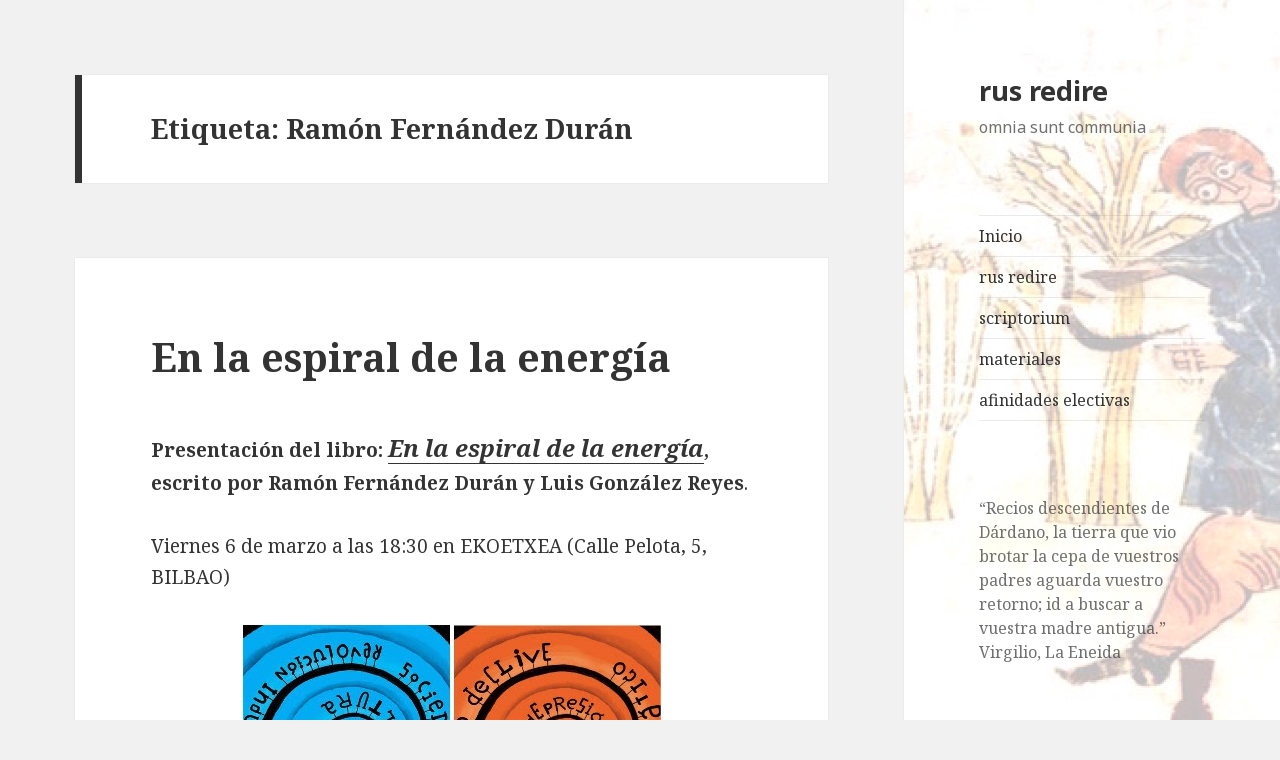

--- FILE ---
content_type: text/html; charset=UTF-8
request_url: http://rusredire.lautre.net/?tag=ramon-fernandez-duran
body_size: 8765
content:
<!DOCTYPE html>
<html lang="es-ES" class="no-js">
<head>
	<meta charset="UTF-8">
	<meta name="viewport" content="width=device-width">
	<link rel="profile" href="http://gmpg.org/xfn/11">
	<link rel="pingback" href="http://rusredire.lautre.net/xmlrpc.php">
	<!--[if lt IE 9]>
	<script src="http://rusredire.lautre.net/wp-content/themes/twentyfifteen/js/html5.js"></script>
	<![endif]-->
	<script>(function(){document.documentElement.className='js'})();</script>
	<title>Ramón Fernández Durán | rus redire</title>
<link rel="alternate" type="application/rss+xml" title="rus redire &raquo; Feed" href="http://rusredire.lautre.net/?feed=rss2" />
<link rel="alternate" type="application/rss+xml" title="rus redire &raquo; RSS de los comentarios" href="http://rusredire.lautre.net/?feed=comments-rss2" />
<link rel="alternate" type="application/rss+xml" title="rus redire &raquo; Ramón Fernández Durán RSS de la etiqueta" href="http://rusredire.lautre.net/?feed=rss2&#038;tag=ramon-fernandez-duran" />
		<script type="text/javascript">
			window._wpemojiSettings = {"baseUrl":"http:\/\/s.w.org\/images\/core\/emoji\/72x72\/","ext":".png","source":{"concatemoji":"http:\/\/rusredire.lautre.net\/wp-includes\/js\/wp-emoji-release.min.js?ver=4.2.39"}};
			!function(e,n,t){var a;function o(e){var t=n.createElement("canvas"),a=t.getContext&&t.getContext("2d");return!(!a||!a.fillText)&&(a.textBaseline="top",a.font="600 32px Arial","flag"===e?(a.fillText(String.fromCharCode(55356,56812,55356,56807),0,0),3e3<t.toDataURL().length):(a.fillText(String.fromCharCode(55357,56835),0,0),0!==a.getImageData(16,16,1,1).data[0]))}function i(e){var t=n.createElement("script");t.src=e,t.type="text/javascript",n.getElementsByTagName("head")[0].appendChild(t)}t.supports={simple:o("simple"),flag:o("flag")},t.DOMReady=!1,t.readyCallback=function(){t.DOMReady=!0},t.supports.simple&&t.supports.flag||(a=function(){t.readyCallback()},n.addEventListener?(n.addEventListener("DOMContentLoaded",a,!1),e.addEventListener("load",a,!1)):(e.attachEvent("onload",a),n.attachEvent("onreadystatechange",function(){"complete"===n.readyState&&t.readyCallback()})),(a=t.source||{}).concatemoji?i(a.concatemoji):a.wpemoji&&a.twemoji&&(i(a.twemoji),i(a.wpemoji)))}(window,document,window._wpemojiSettings);
		</script>
		<style type="text/css">
img.wp-smiley,
img.emoji {
	display: inline !important;
	border: none !important;
	box-shadow: none !important;
	height: 1em !important;
	width: 1em !important;
	margin: 0 .07em !important;
	vertical-align: -0.1em !important;
	background: none !important;
	padding: 0 !important;
}
</style>
<link rel='stylesheet' id='parent-style-css'  href='http://rusredire.lautre.net/wp-content/themes/twentyfifteen/style.css?ver=4.2.39' type='text/css' media='all' />
<link rel='stylesheet' id='twentyfifteen-fonts-css'  href='//fonts.googleapis.com/css?family=Noto+Sans%3A400italic%2C700italic%2C400%2C700%7CNoto+Serif%3A400italic%2C700italic%2C400%2C700%7CInconsolata%3A400%2C700&#038;subset=latin%2Clatin-ext' type='text/css' media='all' />
<link rel='stylesheet' id='genericons-css'  href='http://rusredire.lautre.net/wp-content/themes/twentyfifteen/genericons/genericons.css?ver=3.2' type='text/css' media='all' />
<link rel='stylesheet' id='twentyfifteen-style-css'  href='http://rusredire.lautre.net/wp-content/themes/oberon/style.css?ver=4.2.39' type='text/css' media='all' />
<!--[if lt IE 9]>
<link rel='stylesheet' id='twentyfifteen-ie-css'  href='http://rusredire.lautre.net/wp-content/themes/twentyfifteen/css/ie.css?ver=20141010' type='text/css' media='all' />
<![endif]-->
<!--[if lt IE 8]>
<link rel='stylesheet' id='twentyfifteen-ie7-css'  href='http://rusredire.lautre.net/wp-content/themes/twentyfifteen/css/ie7.css?ver=20141010' type='text/css' media='all' />
<![endif]-->
<script type='text/javascript' src='http://rusredire.lautre.net/wp-includes/js/jquery/jquery.js?ver=1.11.2'></script>
<script type='text/javascript' src='http://rusredire.lautre.net/wp-includes/js/jquery/jquery-migrate.min.js?ver=1.2.1'></script>
<script type='text/javascript' src='http://rusredire.lautre.net/wp-content/plugins/q2w3-fixed-widget/js/q2w3-fixed-widget.min.js?ver=4.0.6'></script>
<link rel="EditURI" type="application/rsd+xml" title="RSD" href="http://rusredire.lautre.net/xmlrpc.php?rsd" />
<link rel="wlwmanifest" type="application/wlwmanifest+xml" href="http://rusredire.lautre.net/wp-includes/wlwmanifest.xml" /> 
<meta name="generator" content="WordPress 4.2.39" />

<script type='text/javascript' src='http://rusredire.lautre.net/wp-content/plugins/wp-spamshield/js/jscripts.php'></script> 
	<style type="text/css" id="twentyfifteen-header-css">
			.site-header {
			background: url(http://rusredire.lautre.net/wp-content/uploads/cropped-rusredire-nuevo11.jpeg) no-repeat 50% 50%;
			-webkit-background-size: cover;
			-moz-background-size:    cover;
			-o-background-size:      cover;
			background-size:         cover;
		}

		@media screen and (min-width: 59.6875em) {
			body:before {
				background: url(http://rusredire.lautre.net/wp-content/uploads/cropped-rusredire-nuevo11.jpeg) no-repeat 100% 50%;
				-webkit-background-size: cover;
				-moz-background-size:    cover;
				-o-background-size:      cover;
				background-size:         cover;
				border-right: 0;
			}

			.site-header {
				background: transparent;
			}
		}
		</style>
	</head>

<body class="archive tag tag-ramon-fernandez-duran tag-40">
<div id="page" class="hfeed site">
	<a class="skip-link screen-reader-text" href="#content">Ir al contenido</a>

	<div id="sidebar" class="sidebar">
		<header id="masthead" class="site-header" role="banner">
			<div class="site-branding">
										<p class="site-title"><a href="http://rusredire.lautre.net/" rel="home">rus redire</a></p>
											<p class="site-description">omnia sunt communia</p>
									<button class="secondary-toggle">Menú y widgets</button>
			</div><!-- .site-branding -->
		</header><!-- .site-header -->

			<div id="secondary" class="secondary">

					<nav id="site-navigation" class="main-navigation" role="navigation">
				<div class="menu-menu-1-container"><ul id="menu-menu-1" class="nav-menu"><li id="menu-item-26" class="menu-item menu-item-type-custom menu-item-object-custom menu-item-home menu-item-26"><a href="http://rusredire.lautre.net/">Inicio</a></li>
<li id="menu-item-27" class="menu-item menu-item-type-post_type menu-item-object-page menu-item-27"><a href="http://rusredire.lautre.net/?page_id=22">rus redire</a></li>
<li id="menu-item-106" class="menu-item menu-item-type-post_type menu-item-object-page menu-item-106"><a href="http://rusredire.lautre.net/?page_id=102">scriptorium</a></li>
<li id="menu-item-54" class="menu-item menu-item-type-post_type menu-item-object-page menu-item-54"><a href="http://rusredire.lautre.net/?page_id=52">materiales</a></li>
<li id="menu-item-522" class="menu-item menu-item-type-post_type menu-item-object-page menu-item-522"><a href="http://rusredire.lautre.net/?page_id=465">afinidades electivas</a></li>
</ul></div>			</nav><!-- .main-navigation -->
		
		
					<div id="widget-area" class="widget-area" role="complementary">
				<aside id="text-3" class="widget widget_text">			<div class="textwidget"><p>“Recios descendientes de Dárdano, la tierra que vio brotar la cepa de vuestros padres aguarda vuestro retorno; id a buscar a vuestra madre antigua.”<br />
Virgilio, La Eneida</p>
</div>
		</aside><aside id="text-2" class="widget widget_text"><h2 class="widget-title">rus redire</h2>			<div class="textwidget"><p>regresar al campo</p>
<p>regresar a una forma de vida ya casi desaparecida en la que lo importante sea vivir y no competir por producir, por consumir y por derrochar</p>
<p>regresar a una manera diferente de relacionarnos con la tierra y con los otros basada en el respeto, en la solidaridad, en la ayuda mutua y en el cuidado, y no en la explotación, en el dominio y en la competitividad</p>
<p>regresar al campo para recuperar los saberes ancestrales que permitieron la vida sobre la tierra a las generaciones que nos precedieron y que están a punto de olvidarse y perderse para siempre</p>
<p>regresar al campo para impedir que se pierda incluso la memoria de quienes con su vida y con su trabajo hicieron posible nuestra propia vida</p>
</div>
		</aside><aside id="search-2" class="widget widget_search"><h2 class="widget-title">buscar</h2><form role="search" method="get" class="search-form" action="http://rusredire.lautre.net/">
				<label>
					<span class="screen-reader-text">Buscar:</span>
					<input type="search" class="search-field" placeholder="Buscar &hellip;" value="" name="s" title="Buscar:" />
				</label>
				<input type="submit" class="search-submit screen-reader-text" value="Buscar" />
			</form></aside><aside id="nav_menu-2" class="widget widget_nav_menu"><h2 class="widget-title">enlaces</h2><div class="menu-menu2-container"><ul id="menu-menu2" class="menu"><li id="menu-item-477" class="menu-item menu-item-type-custom menu-item-object-custom menu-item-477"><a href="http://www.zamarracoediciones.net">lecturas de zamarraco</a></li>
<li id="menu-item-666" class="menu-item menu-item-type-custom menu-item-object-custom menu-item-666"><a href="http://conlamusicaaestaparte.wordpress.com">con la música a esta parte</a></li>
<li id="menu-item-662" class="menu-item menu-item-type-custom menu-item-object-custom menu-item-662"><a href="http://ondaexpansiva.net">radio onda expansiva</a></li>
<li id="menu-item-480" class="menu-item menu-item-type-custom menu-item-object-custom menu-item-480"><a href="https://kutxikotxokotxikitxutik.wordpress.com">kutxikotxokotxikitxutik</a></li>
<li id="menu-item-479" class="menu-item menu-item-type-custom menu-item-object-custom menu-item-479"><a href="https://emakbakea.wordpress.com">emak bakia</a></li>
<li id="menu-item-525" class="menu-item menu-item-type-post_type menu-item-object-page menu-item-525"><a href="http://rusredire.lautre.net/?page_id=465">más enlaces</a></li>
</ul></div></aside>		<aside id="recent-posts-2" class="widget widget_recent_entries">		<h2 class="widget-title">Archivo</h2>		<ul>
					<li>
				<a href="http://rusredire.lautre.net/?p=778">Soberanía del saber</a>
						</li>
					<li>
				<a href="http://rusredire.lautre.net/?p=774">¿comunales urbanos?</a>
						</li>
					<li>
				<a href="http://rusredire.lautre.net/?p=769">La sociedad autófaga</a>
						</li>
					<li>
				<a href="http://rusredire.lautre.net/?p=765">¿Vivimos el derrumbe del capitalismo?</a>
						</li>
					<li>
				<a href="http://rusredire.lautre.net/?p=761">El desastre de la escuela digital</a>
						</li>
					<li>
				<a href="http://rusredire.lautre.net/?p=758">¿Común cómo?</a>
						</li>
					<li>
				<a href="http://rusredire.lautre.net/?p=754">artillería comunal</a>
						</li>
					<li>
				<a href="http://rusredire.lautre.net/?p=747">Maintenant (Ahora)</a>
						</li>
					<li>
				<a href="http://rusredire.lautre.net/?p=743">Concejo número 4</a>
						</li>
					<li>
				<a href="http://rusredire.lautre.net/?p=740">Neorrurales</a>
						</li>
					<li>
				<a href="http://rusredire.lautre.net/?p=734">STALKER: Tecnologías y emancipación social</a>
						</li>
					<li>
				<a href="http://rusredire.lautre.net/?p=731">Eduki, otro aprender</a>
						</li>
					<li>
				<a href="http://rusredire.lautre.net/?p=728">la revolución del capitalismo comunero</a>
						</li>
					<li>
				<a href="http://rusredire.lautre.net/?p=724">Los límites de la deserción</a>
						</li>
					<li>
				<a href="http://rusredire.lautre.net/?p=720">La antipedagogía como crítica de toda escuela</a>
						</li>
					<li>
				<a href="http://rusredire.lautre.net/?p=717">tamagotchi: seminario sobre tecnología y emancipación social</a>
						</li>
					<li>
				<a href="http://rusredire.lautre.net/?p=712">Común ¿para qué?</a>
						</li>
					<li>
				<a href="http://rusredire.lautre.net/?p=708">Sí, nos importa el bledo</a>
						</li>
					<li>
				<a href="http://rusredire.lautre.net/?p=704">Con ojos bien abiertos</a>
						</li>
					<li>
				<a href="http://rusredire.lautre.net/?p=698">el negocio de la revolución social</a>
						</li>
					<li>
				<a href="http://rusredire.lautre.net/?p=693">Solsticio de invierno. Una reflexión crítica</a>
						</li>
					<li>
				<a href="http://rusredire.lautre.net/?p=690">chisporroteos</a>
						</li>
					<li>
				<a href="http://rusredire.lautre.net/?p=687">Soberanía del saber</a>
						</li>
					<li>
				<a href="http://rusredire.lautre.net/?p=683">RAPTO, SECUESTRO Y MUTILACIÓN METÓDICA DE LOS JÓVENES</a>
						</li>
					<li>
				<a href="http://rusredire.lautre.net/?p=677">Comunes contra y más allá del capitalismo</a>
						</li>
					<li>
				<a href="http://rusredire.lautre.net/?p=674">A vueltas con la autogestión, el cooperativismo y el comunal</a>
						</li>
					<li>
				<a href="http://rusredire.lautre.net/?p=668">Mesa redonda sobre Educación Activa</a>
						</li>
					<li>
				<a href="http://rusredire.lautre.net/?p=663">El mito del TRABAJO</a>
						</li>
					<li>
				<a href="http://rusredire.lautre.net/?p=654">Con la música a esta parte</a>
						</li>
					<li>
				<a href="http://rusredire.lautre.net/?p=651">Resistir a la gestión y a la informatización de nuestras vidas</a>
						</li>
					<li>
				<a href="http://rusredire.lautre.net/?p=644">Can Tonal &#8211; tejiendo redes por la autonomía y el comunal</a>
						</li>
					<li>
				<a href="http://rusredire.lautre.net/?p=640">Contra la enajenación de la vida</a>
						</li>
					<li>
				<a href="http://rusredire.lautre.net/?p=636">El crepúsculo de las máquinas</a>
						</li>
					<li>
				<a href="http://rusredire.lautre.net/?p=630">«Exterminad a todos los salvajes»</a>
						</li>
					<li>
				<a href="http://rusredire.lautre.net/?p=625">Contra toda forma de pedagogía</a>
						</li>
					<li>
				<a href="http://rusredire.lautre.net/?p=622">ser más pequeños para estar a la altura de las bases</a>
						</li>
					<li>
				<a href="http://rusredire.lautre.net/?p=618">Concejo nº 3 &#8211; ¿asaltar las instituciones?</a>
						</li>
					<li>
				<a href="http://rusredire.lautre.net/?p=614">El paraíso -que merece ser- recobrado</a>
						</li>
					<li>
				<a href="http://rusredire.lautre.net/?p=610">Cartografía de Burgos en la barricada</a>
						</li>
					<li>
				<a href="http://rusredire.lautre.net/?p=606">Sorginen biltzarra</a>
						</li>
					<li>
				<a href="http://rusredire.lautre.net/?p=600">Adiós al capitalismo</a>
						</li>
					<li>
				<a href="http://rusredire.lautre.net/?p=596">Comunicemos! Los verbos contra los sustantivos</a>
						</li>
					<li>
				<a href="http://rusredire.lautre.net/?p=588">Piloto automático</a>
						</li>
					<li>
				<a href="http://rusredire.lautre.net/?p=581">Pensar desde la resistencia anticapitalista</a>
						</li>
					<li>
				<a href="http://rusredire.lautre.net/?p=577">el campo y la ciudad, ¿dos mundos enfrentados?</a>
						</li>
					<li>
				<a href="http://rusredire.lautre.net/?p=572">Seminario de Teoría crítica del valor. Segunda sesión</a>
						</li>
					<li>
				<a href="http://rusredire.lautre.net/?p=570">Vio Me. Hay otra forma de hacer las cosas</a>
						</li>
					<li>
				<a href="http://rusredire.lautre.net/?p=560">Tras la morada oculta de Marx</a>
						</li>
					<li>
				<a href="http://rusredire.lautre.net/?p=556">En primera persona. Testimonios desde la utopía</a>
						</li>
					<li>
				<a href="http://rusredire.lautre.net/?p=549">hilando fino para tejer comunidades desde el feminismo</a>
						</li>
					<li>
				<a href="http://rusredire.lautre.net/?p=545">Algunas buenas razones para liberarse del trabajo</a>
						</li>
					<li>
				<a href="http://rusredire.lautre.net/?p=542">Seminario de Teoría crítica del valor. Primera sesión</a>
						</li>
					<li>
				<a href="http://rusredire.lautre.net/?p=536">Jacques Ellul. La técnica como fatalidad</a>
						</li>
					<li>
				<a href="http://rusredire.lautre.net/?p=533">¡¿DIOS MÍO, QUÉ ESTÁN HACIENDO CON LAS CABEZAS DE NUESTROS HIJOS?!</a>
						</li>
					<li>
				<a href="http://rusredire.lautre.net/?p=527">El comú català. Presentación del libro</a>
						</li>
					<li>
				<a href="http://rusredire.lautre.net/?p=517">Seminario de Teoría crítica del valor-trabajo</a>
						</li>
					<li>
				<a href="http://rusredire.lautre.net/?p=514">hazi, hezi, bizi</a>
						</li>
					<li>
				<a href="http://rusredire.lautre.net/?p=504">de la comunidad a la comunalidad</a>
						</li>
					<li>
				<a href="http://rusredire.lautre.net/?p=481">cambiar el mundo&#8230; o vivir otros mundos</a>
						</li>
					<li>
				<a href="http://rusredire.lautre.net/?p=473">pensaré &#8211; encuentros sobre vida/comunidad/política</a>
						</li>
					<li>
				<a href="http://rusredire.lautre.net/?p=470">keurgumak &#8211; casa grande</a>
						</li>
					<li>
				<a href="http://rusredire.lautre.net/?p=451">Comunidad y comunalidad</a>
						</li>
					<li>
				<a href="http://rusredire.lautre.net/?p=447">La máquina productiva contra la vida</a>
						</li>
					<li>
				<a href="http://rusredire.lautre.net/?p=442">La apuesta directa</a>
						</li>
					<li>
				<a href="http://rusredire.lautre.net/?p=439">la trampa escolar</a>
						</li>
					<li>
				<a href="http://rusredire.lautre.net/?p=436">III Congreso de análisis político crítico</a>
						</li>
					<li>
				<a href="http://rusredire.lautre.net/?p=430">Soy titiritero</a>
						</li>
					<li>
				<a href="http://rusredire.lautre.net/?p=428">Educación alternativa o alternativas a la educación</a>
						</li>
					<li>
				<a href="http://rusredire.lautre.net/?p=425">¿Qué fue el Primer Congreso Internacional de Comunalidad?</a>
						</li>
					<li>
				<a href="http://rusredire.lautre.net/?p=423">Tejiendo voces por la casa común</a>
						</li>
					<li>
				<a href="http://rusredire.lautre.net/?p=413">La gitaneidad borrada</a>
						</li>
					<li>
				<a href="http://rusredire.lautre.net/?p=406">I Taller de crítica a la economía</a>
						</li>
					<li>
				<a href="http://rusredire.lautre.net/?p=402">Autonomía comunal en Euskal Herria</a>
						</li>
					<li>
				<a href="http://rusredire.lautre.net/?p=394">Nahimen II</a>
						</li>
					<li>
				<a href="http://rusredire.lautre.net/?p=391">El comú català</a>
						</li>
					<li>
				<a href="http://rusredire.lautre.net/?p=385">desempoderamiento</a>
						</li>
					<li>
				<a href="http://rusredire.lautre.net/?p=381">El fin del mundo equivocado</a>
						</li>
					<li>
				<a href="http://rusredire.lautre.net/?p=377">Pedro García Olivo: la oralidad nos reune</a>
						</li>
					<li>
				<a href="http://rusredire.lautre.net/?p=373">El campo y la ciudad</a>
						</li>
					<li>
				<a href="http://rusredire.lautre.net/?p=369">Primer Congreso Internacional de Comunalidad</a>
						</li>
					<li>
				<a href="http://rusredire.lautre.net/?p=366">FRACTURAS</a>
						</li>
					<li>
				<a href="http://rusredire.lautre.net/?p=363">Crisis ecológica (Madrid, 25 de septiembre)</a>
						</li>
					<li>
				<a href="http://rusredire.lautre.net/?p=357">el camino del buen vivir es un camino subversivo</a>
						</li>
					<li>
				<a href="http://rusredire.lautre.net/?p=350">Dejadnos aprender</a>
						</li>
					<li>
				<a href="http://rusredire.lautre.net/?p=347">La clave está en lo pequeño, diverso y local</a>
						</li>
					<li>
				<a href="http://rusredire.lautre.net/?p=343">La escuela, vista por Francesco Tonucci</a>
						</li>
					<li>
				<a href="http://rusredire.lautre.net/?p=336">las utopías de William Morris</a>
						</li>
					<li>
				<a href="http://rusredire.lautre.net/?p=332">El entusiasmo como motor del aprendizaje</a>
						</li>
					<li>
				<a href="http://rusredire.lautre.net/?p=327">palabras para tejernos, resistir y transformar</a>
						</li>
					<li>
				<a href="http://rusredire.lautre.net/?p=322">Otra vida es posible</a>
						</li>
					<li>
				<a href="http://rusredire.lautre.net/?p=317">Otros mundos son posibles: Lolita Chávez Ixcaquic</a>
						</li>
					<li>
				<a href="http://rusredire.lautre.net/?p=312">Hambre que huele a colapso</a>
						</li>
					<li>
				<a href="http://rusredire.lautre.net/?p=305">Buenos días, Sísifo</a>
						</li>
					<li>
				<a href="http://rusredire.lautre.net/?p=300">contra el progreso</a>
						</li>
					<li>
				<a href="http://rusredire.lautre.net/?p=296">La descommunal. Revista de patrimonio y comunidad</a>
						</li>
					<li>
				<a href="http://rusredire.lautre.net/?p=292">Montes de socios, de propiedad compartida a bienes mostrencos</a>
						</li>
					<li>
				<a href="http://rusredire.lautre.net/?p=288">la inevitable clandestinidad</a>
						</li>
					<li>
				<a href="http://rusredire.lautre.net/?p=284">Por la autonomía y la vida en nuestros pueblos</a>
						</li>
					<li>
				<a href="http://rusredire.lautre.net/?p=280">Asfaltar Bolivia</a>
						</li>
					<li>
				<a href="http://rusredire.lautre.net/?p=271">Educando el mundo</a>
						</li>
				</ul>
		</aside><aside id="categories-2" class="widget widget_categories"><h2 class="widget-title">Categorías</h2>		<ul>
	<li class="cat-item cat-item-25"><a href="http://rusredire.lautre.net/?cat=25" >artículos</a>
</li>
	<li class="cat-item cat-item-15"><a href="http://rusredire.lautre.net/?cat=15" >biblioteca</a>
</li>
	<li class="cat-item cat-item-2"><a href="http://rusredire.lautre.net/?cat=2" >Charlas</a>
</li>
	<li class="cat-item cat-item-60"><a href="http://rusredire.lautre.net/?cat=60" >Encuentros</a>
</li>
	<li class="cat-item cat-item-139"><a href="http://rusredire.lautre.net/?cat=139" >experiencias</a>
</li>
	<li class="cat-item cat-item-165"><a href="http://rusredire.lautre.net/?cat=165" >luchas</a>
</li>
	<li class="cat-item cat-item-8"><a href="http://rusredire.lautre.net/?cat=8" >Publicaciones</a>
</li>
	<li class="cat-item cat-item-10"><a href="http://rusredire.lautre.net/?cat=10" >rus redire</a>
</li>
	<li class="cat-item cat-item-1"><a href="http://rusredire.lautre.net/?cat=1" >Sin categoría</a>
</li>
	<li class="cat-item cat-item-17"><a href="http://rusredire.lautre.net/?cat=17" >Talleres</a>
</li>
	<li class="cat-item cat-item-72"><a href="http://rusredire.lautre.net/?cat=72" >Teoría</a>
</li>
	<li class="cat-item cat-item-19"><a href="http://rusredire.lautre.net/?cat=19" >videos</a>
</li>
		</ul>
</aside><aside id="tag_cloud-2" class="widget widget_tag_cloud"><h2 class="widget-title">Etiquetas</h2><div class="tagcloud"><a href='http://rusredire.lautre.net/?tag=agustin-garcia-calvo' class='tag-link-45' title='1 tema' style='font-size: 8pt;'>Agustín García Calvo</a>
<a href='http://rusredire.lautre.net/?tag=anarquismo' class='tag-link-128' title='2 temas' style='font-size: 11.230769230769pt;'>anarquismo</a>
<a href='http://rusredire.lautre.net/?tag=andre-gregory' class='tag-link-44' title='1 tema' style='font-size: 8pt;'>André Gregory</a>
<a href='http://rusredire.lautre.net/?tag=anselm-jappe' class='tag-link-115' title='2 temas' style='font-size: 11.230769230769pt;'>Anselm Jappe</a>
<a href='http://rusredire.lautre.net/?tag=antipedagogia' class='tag-link-159' title='2 temas' style='font-size: 11.230769230769pt;'>antipedagogía</a>
<a href='http://rusredire.lautre.net/?tag=argelaga' class='tag-link-46' title='1 tema' style='font-size: 8pt;'>Argelaga</a>
<a href='http://rusredire.lautre.net/?tag=autogestion' class='tag-link-120' title='2 temas' style='font-size: 11.230769230769pt;'>autogestión</a>
<a href='http://rusredire.lautre.net/?tag=autonomia-comunal' class='tag-link-70' title='2 temas' style='font-size: 11.230769230769pt;'>Autonomía comunal</a>
<a href='http://rusredire.lautre.net/?tag=biomasa' class='tag-link-32' title='1 tema' style='font-size: 8pt;'>biomasa</a>
<a href='http://rusredire.lautre.net/?tag=bizi-toki' class='tag-link-99' title='2 temas' style='font-size: 11.230769230769pt;'>Bizi Toki</a>
<a href='http://rusredire.lautre.net/?tag=bolivia' class='tag-link-42' title='1 tema' style='font-size: 8pt;'>Bolivia</a>
<a href='http://rusredire.lautre.net/?tag=capitalismo' class='tag-link-138' title='6 temas' style='font-size: 17.871794871795pt;'>capitalismo</a>
<a href='http://rusredire.lautre.net/?tag=comite-invisible' class='tag-link-86' title='2 temas' style='font-size: 11.230769230769pt;'>Comité Invisible</a>
<a href='http://rusredire.lautre.net/?tag=comunal' class='tag-link-148' title='2 temas' style='font-size: 11.230769230769pt;'>Comunal</a>
<a href='http://rusredire.lautre.net/?tag=comunales' class='tag-link-166' title='2 temas' style='font-size: 11.230769230769pt;'>comunales</a>
<a href='http://rusredire.lautre.net/?tag=comunalidad' class='tag-link-89' title='2 temas' style='font-size: 11.230769230769pt;'>Comunalidad</a>
<a href='http://rusredire.lautre.net/?tag=comunes' class='tag-link-149' title='3 temas' style='font-size: 13.384615384615pt;'>Comunes</a>
<a href='http://rusredire.lautre.net/?tag=convivencialidad' class='tag-link-5' title='1 tema' style='font-size: 8pt;'>convivencialidad</a>
<a href='http://rusredire.lautre.net/?tag=david-algarra' class='tag-link-69' title='2 temas' style='font-size: 11.230769230769pt;'>David Algarra</a>
<a href='http://rusredire.lautre.net/?tag=escuela' class='tag-link-145' title='6 temas' style='font-size: 17.871794871795pt;'>Escuela</a>
<a href='http://rusredire.lautre.net/?tag=etnografia' class='tag-link-142' title='2 temas' style='font-size: 11.230769230769pt;'>Etnografía</a>
<a href='http://rusredire.lautre.net/?tag=evo-morales' class='tag-link-43' title='1 tema' style='font-size: 8pt;'>Evo Morales</a>
<a href='http://rusredire.lautre.net/?tag=felix-rodrigo-mora' class='tag-link-4' title='2 temas' style='font-size: 11.230769230769pt;'>Félix Rodrigo Mora</a>
<a href='http://rusredire.lautre.net/?tag=gustavo-duch' class='tag-link-48' title='2 temas' style='font-size: 11.230769230769pt;'>Gustavo Duch</a>
<a href='http://rusredire.lautre.net/?tag=gustavo-esteva' class='tag-link-77' title='2 temas' style='font-size: 11.230769230769pt;'>Gustavo Esteva</a>
<a href='http://rusredire.lautre.net/?tag=ivan-illich' class='tag-link-22' title='2 temas' style='font-size: 11.230769230769pt;'>Ivan Illich</a>
<a href='http://rusredire.lautre.net/?tag=john-holloway' class='tag-link-123' title='2 temas' style='font-size: 11.230769230769pt;'>John Holloway</a>
<a href='http://rusredire.lautre.net/?tag=jose-ardillo' class='tag-link-47' title='1 tema' style='font-size: 8pt;'>José Ardillo</a>
<a href='http://rusredire.lautre.net/?tag=jtxo-estebaranz' class='tag-link-80' title='2 temas' style='font-size: 11.230769230769pt;'>Jtxo Estebaranz</a>
<a href='http://rusredire.lautre.net/?tag=julio-cortazar' class='tag-link-36' title='1 tema' style='font-size: 8pt;'>Julio Cortázar</a>
<a href='http://rusredire.lautre.net/?tag=keurgumak' class='tag-link-91' title='2 temas' style='font-size: 11.230769230769pt;'>Keurgumak</a>
<a href='http://rusredire.lautre.net/?tag=lecturas-de-zamarraco' class='tag-link-74' title='2 temas' style='font-size: 11.230769230769pt;'>Lecturas de Zamarraco</a>
<a href='http://rusredire.lautre.net/?tag=leopold-kohr' class='tag-link-31' title='1 tema' style='font-size: 8pt;'>Leopold Kohr</a>
<a href='http://rusredire.lautre.net/?tag=luis-gonzalez-reyes' class='tag-link-41' title='1 tema' style='font-size: 8pt;'>Luis González Reyes</a>
<a href='http://rusredire.lautre.net/?tag=margarita-mediavilla' class='tag-link-38' title='1 tema' style='font-size: 8pt;'>Margarita Mediavilla</a>
<a href='http://rusredire.lautre.net/?tag=olivier-rey' class='tag-link-30' title='1 tema' style='font-size: 8pt;'>Olivier Rey</a>
<a href='http://rusredire.lautre.net/?tag=paul-kingsnorth' class='tag-link-39' title='1 tema' style='font-size: 8pt;'>Paul Kingsnorth</a>
<a href='http://rusredire.lautre.net/?tag=pedro-garcia-olivo' class='tag-link-20' title='11 temas' style='font-size: 22pt;'>Pedro García Olivo</a>
<a href='http://rusredire.lautre.net/?tag=pedro-m-hurtado-valero' class='tag-link-34' title='1 tema' style='font-size: 8pt;'>Pedro M. Hurtado Valero</a>
<a href='http://rusredire.lautre.net/?tag=ramon-fernandez-duran' class='tag-link-40' title='1 tema' style='font-size: 8pt;'>Ramón Fernández Durán</a>
<a href='http://rusredire.lautre.net/?tag=ramon-grosfoguel' class='tag-link-33' title='1 tema' style='font-size: 8pt;'>Ramón Grosfoguel</a>
<a href='http://rusredire.lautre.net/?tag=raul-zibechi' class='tag-link-88' title='3 temas' style='font-size: 13.384615384615pt;'>Raúl Zibechi</a>
<a href='http://rusredire.lautre.net/?tag=ruralidad' class='tag-link-6' title='1 tema' style='font-size: 8pt;'>ruralidad</a>
<a href='http://rusredire.lautre.net/?tag=teoria-critica' class='tag-link-100' title='4 temas' style='font-size: 15.179487179487pt;'>Teoría crítica</a>
<a href='http://rusredire.lautre.net/?tag=velpister' class='tag-link-37' title='1 tema' style='font-size: 8pt;'>Velpister</a></div>
</aside><aside id="meta-2" class="widget widget_meta"><h2 class="widget-title">Meta</h2>			<ul>
						<li><a href="http://rusredire.lautre.net/wp-login.php">Acceder</a></li>
			<li><a href="http://rusredire.lautre.net/?feed=rss2"><abbr title="Really Simple Syndication">RSS</abbr> de las entradas</a></li>
			<li><a href="http://rusredire.lautre.net/?feed=comments-rss2"><abbr title="Really Simple Syndication">RSS</abbr> de los comentarios</a></li>
<li><a href="https://es.wordpress.org/" title="Gestionado con WordPress, una avanzada plataforma semántica de publicación personal.">WordPress.org</a></li>			</ul>
</aside>			</div><!-- .widget-area -->
		
	</div><!-- .secondary -->

	</div><!-- .sidebar -->

	<div id="content" class="site-content">

	<section id="primary" class="content-area">
		<main id="main" class="site-main" role="main">

		
			<header class="page-header">
				<h1 class="page-title">Etiqueta: Ramón Fernández Durán</h1>			</header><!-- .page-header -->

			
<article id="post-261" class="post-261 post type-post status-publish format-standard hentry category-biblioteca category-charlas tag-luis-gonzalez-reyes tag-ramon-fernandez-duran">
	
	<header class="entry-header">
		<h2 class="entry-title"><a href="http://rusredire.lautre.net/?p=261" rel="bookmark">En la espiral de la energía</a></h2>	</header><!-- .entry-header -->

	<div class="entry-content">
		<p><b>Presentación del libro: </b><b><a href="http://www.ecologistasenaccion.org/article29055.html" target="_blank"><em><big>En la espiral de la energía</big></em></a>, escrito por Ramón Fernández Durán y Luis González Reyes</b>.</p>
<p>Viernes 6 de marzo a las 18:30 en EKOETXEA (Calle Pelota, 5, BILBAO)</p>
<p><a href="http://rusredire.lautre.net/wp-content/uploads/en-la-espiral.jpg"><img class="aligncenter size-full wp-image-262" src="http://rusredire.lautre.net/wp-content/uploads/en-la-espiral.jpg" alt="en la espiral" width="418" height="300" /></a></p>
<p><a href="http://rusredire.lautre.net/wp-content/uploads/Captura-de-pantalla-2015-02-12-a-las-17.06.16.png"><img class="aligncenter size-full wp-image-263" src="http://rusredire.lautre.net/wp-content/uploads/Captura-de-pantalla-2015-02-12-a-las-17.06.16.png" alt="Captura de pantalla 2015-02-12 a las 17.06.16" width="724" height="352" /></a></p>
	</div><!-- .entry-content -->

	
	<footer class="entry-footer">
		<span class="posted-on"><span class="screen-reader-text">Publicado el </span><a href="http://rusredire.lautre.net/?p=261" rel="bookmark"><time class="entry-date published" datetime="2015-02-12T16:14:15+00:00">12 febrero, 2015</time><time class="updated" datetime="2015-02-28T11:56:12+00:00">28 febrero, 2015</time></a></span><span class="cat-links"><span class="screen-reader-text">Categorías </span><a href="http://rusredire.lautre.net/?cat=15" rel="category">biblioteca</a>, <a href="http://rusredire.lautre.net/?cat=2" rel="category">Charlas</a></span><span class="tags-links"><span class="screen-reader-text">Etiquetas </span><a href="http://rusredire.lautre.net/?tag=luis-gonzalez-reyes" rel="tag">Luis González Reyes</a>, <a href="http://rusredire.lautre.net/?tag=ramon-fernandez-duran" rel="tag">Ramón Fernández Durán</a></span>			</footer><!-- .entry-footer -->

</article><!-- #post-## -->

		</main><!-- .site-main -->
	</section><!-- .content-area -->


	</div><!-- .site-content -->

	<footer id="colophon" class="site-footer" role="contentinfo">
		<div class="site-info">
			    <a href="http://wphowto.net/" title="Twenty fifteen child theme">Oberon theme</a> |
    			<a href="https://wordpress.org/">Creado con WordPress</a>
		</div><!-- .site-info -->
	</footer><!-- .site-footer -->

</div><!-- .site -->

    <!-- Start of StatCounter Code -->
    <script>
    <!-- 
        var sc_project=11411280; 
        var sc_security="63b765f9"; 
        var scJsHost = (("https:" == document.location.protocol) ?
        "https://secure." : "http://www.");
    //-->
document.write("<sc"+"ript src='" +scJsHost +"statcounter.com/counter/counter.js'></"+"script>");
</script>
<noscript><div class="statcounter"><a title="web analytics" href="https://statcounter.com/"><img class="statcounter" src="https://c.statcounter.com/11411280/0/63b765f9/0/" alt="web analytics" /></a></div></noscript>   
    <!-- End of StatCounter Code -->

<script type='text/javascript'>
// <![CDATA[
r3f5x9JS=escape(document['referrer']);
hf4N='dd9e666ca58d1151c54fc382eb6e57cb';
hf4V='9103b4d49a54ba339d460cb3f0e1dbb7';
jQuery(document).ready(function($){$("#commentform, #registerform, #loginform, #wpss_contact_form, .wpcf7-form, .gform_wrapper form, #buddypress #signup_form, .buddypress #signup_form").append("<input type='hidden' name='r3f5x9JS' value='"+r3f5x9JS+"' /><input type='hidden' name='"+hf4N+"' value='"+hf4V+"' />"),$("#comment").attr({minlength:"15",maxlength:"15360"}).prop('required',true)});
// ]]>
</script> 
<script type='text/javascript' src='http://rusredire.lautre.net/wp-content/plugins/wp-spamshield/js/jscripts-ftr-min.js'></script>
<script type='text/javascript' src='http://rusredire.lautre.net/wp-content/themes/twentyfifteen/js/skip-link-focus-fix.js?ver=20141010'></script>
<script type='text/javascript'>
/* <![CDATA[ */
var screenReaderText = {"expand":"<span class=\"screen-reader-text\">expande el men\u00fa inferior<\/span>","collapse":"<span class=\"screen-reader-text\">plegar men\u00fa inferior<\/span>"};
/* ]]> */
</script>
<script type='text/javascript' src='http://rusredire.lautre.net/wp-content/themes/twentyfifteen/js/functions.js?ver=20141212'></script>

</body>
</html>


--- FILE ---
content_type: text/css
request_url: http://rusredire.lautre.net/wp-content/themes/oberon/style.css?ver=4.2.39
body_size: 729
content:
/*
Theme Name:   Oberon
Theme URI:    http://wphowto.net/twenty-fifteen-child-theme-oberon-878
Description:  Oberon is a Twenty Fifteen child theme. This theme changes the default layout of Twenty Fifteen theme by moving the sidebar and navigation menu to the right.
Author:       Noor Alam
Author URI:   http://wphowto.net/
Template:     twentyfifteen
Version:      0.2
License:      GNU General Public License v2 or later
License URI:  http://www.gnu.org/licenses/gpl-2.0.html
Tags:         accessibility-ready, black, blue, custom-background, custom-colors, custom-header, custom-menu, dark, editor-style, featured-images, fixed-layout, gray, right-sidebar, light, microformats, pink, post-formats, purple, responsive-layout, rtl-language-support, sticky-post, threaded-comments, translation-ready, two-columns, white, yellow
Text Domain:  oberon

This theme, like WordPress, is licensed under the GPL.
*/

body { 
    direction: rtl; 
    unicode-bidi: embed;
}

@media screen and (min-width: 59.6875em) {
    
    body:before {
        right: 0;
        left: auto;
    }
    
    .sidebar {
        float: right;
        margin-right: auto;
        margin-left: -100%;
        direction: ltr;
    }
    
    .site-content {
        float: right;
        margin-right: 29.4118%;
        margin-left: auto;
        direction: ltr;
    }
    
    .site-footer {
        float: right;
        margin: 0 35.2941% 0 0;
        direction: ltr;
    }
    
}


--- FILE ---
content_type: application/x-javascript
request_url: http://rusredire.lautre.net/wp-content/plugins/wp-spamshield/js/jscripts.php
body_size: 792
content:

function wpssGetCookie(e){var t=document.cookie.indexOf(e+'=');var n=t+e.length+1;if(!t&&e!=document.cookie.substring(0,e.length)){return null}if(t==-1)return null;var r=document.cookie.indexOf(';',n);if(r==-1)r=document.cookie.length;return unescape(document.cookie.substring(n,r))}function wpssSetCookie(e,t,n,r,i,s){var o=new Date;o.setTime(o.getTime());if(n){n=n*1e3*60*60*24}var u=new Date(o.getTime()+n);document.cookie=e+'='+escape(t)+(n?';expires='+u.toGMTString():'')+(r?';path='+r:'')+(i?';domain='+i:'')+(s?';secure':'')}function wpssDeleteCookie(e,t,n){if(wpssGetCookie(e))document.cookie=e+'='+(t?';path='+t:'')+(n?';domain='+n:'')+';expires=Thu, 01-Jan-1970 00:00:01 GMT'}
function wpssCommentVal(){wpssSetCookie('36dbeb70580a95415362e47fa7a96b05','a7e361c4cef5ba4a8bc68fef6a0bed53','','/');wpssSetCookie('SJECT15','CKON15','','/');}
wpssCommentVal();jQuery(document).ready(function($){$("form[method='post']").append('<input type="hidden" name="7eb20aec8d13617f696545e7dbf9b6c1" value="25e5eb1ab4ae57f6fdddff5cda8c4462" />')});
// Generated in: 0.001141 seconds
